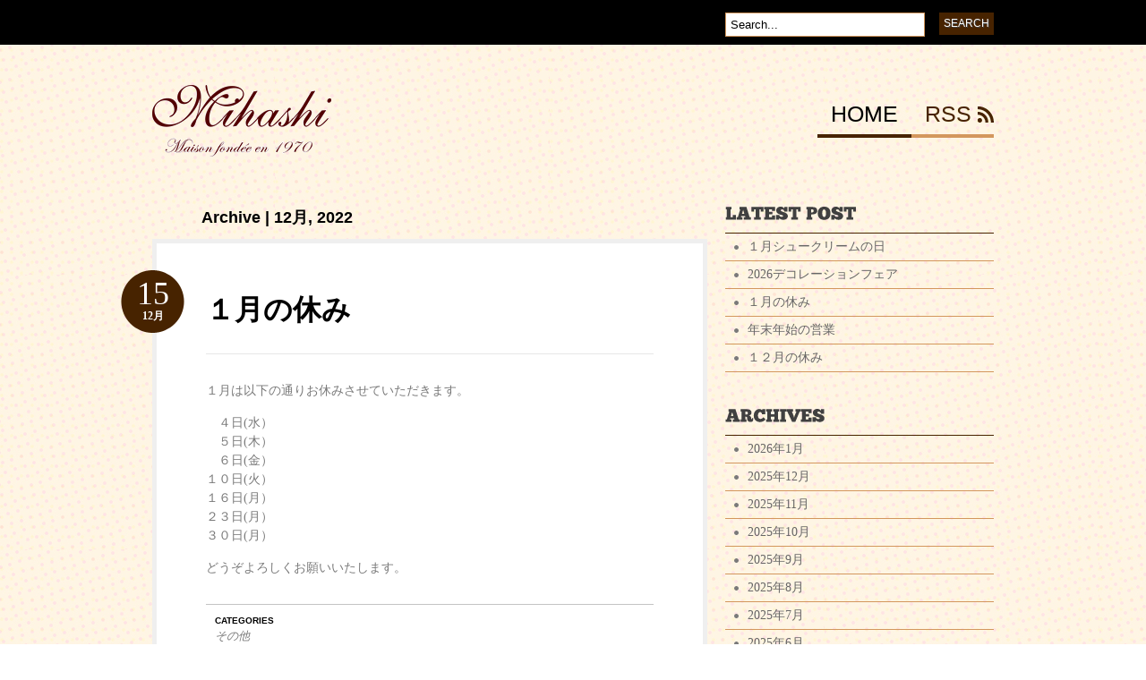

--- FILE ---
content_type: text/html; charset=UTF-8
request_url: http://mihashi384.jp/news/?m=202212
body_size: 31210
content:
<!DOCTYPE html PUBLIC "-//W3C//DTD XHTML 1.0 Transitional//EN" "http://www.w3.org/TR/xhtml1/DTD/xhtml1-transitional.dtd">
<html xmlns="http://www.w3.org/1999/xhtml">
<head profile="http://gmpg.org/xfn/11">

<title>洋菓子のミハシ　ニュースブログ | Monthly Archive | 12月</title>
<meta http-equiv="Content-Type" content="text/html; charset=UTF-8" />
<meta name="robots" content="noindex, follow" />

<link rel="stylesheet" type="text/css" href="http://mihashi384.jp/news/wp-content/themes/bueno/style.css" media="screen" />
<link rel="alternate" type="application/rss+xml" title="RSS 2.0" href="http://mihashi384.jp/news/?feed=rss2" />
<link rel="pingback" href="http://mihashi384.jp/news/xmlrpc.php" />
   
	<!--[if IE 6]>
		<script type="text/javascript" src="http://mihashi384.jp/news/wp-content/themes/bueno/includes/js/pngfix.js"></script>
		<script type="text/javascript" src="http://mihashi384.jp/news/wp-content/themes/bueno/includes/js/menu.js"></script>
		<link rel="stylesheet" type="text/css" media="all" href="http://mihashi384.jp/news/wp-content/themes/bueno/css/ie6.css" />
    <![endif]-->	
	
	<!--[if IE 7]>
		<link rel="stylesheet" type="text/css" media="all" href="http://mihashi384.jp/news/wp-content/themes/bueno/css/ie7.css" />
	<![endif]-->
   
<script type='text/javascript' src='http://mihashi384.jp/news/wp-includes/js/jquery/jquery.js?ver=1.4.2'></script>
<script type='text/javascript' src='http://mihashi384.jp/news/wp-content/themes/bueno/includes/js/general.js?ver=3.0.1'></script>
<script type='text/javascript' src='http://mihashi384.jp/news/wp-content/themes/bueno/includes/js/superfish.js?ver=3.0.1'></script>
<script type='text/javascript' src='http://mihashi384.jp/news/wp-content/themes/bueno/includes/js/cufon.js?ver=3.0.1'></script>
<script type='text/javascript' src='http://mihashi384.jp/news/wp-content/themes/bueno/includes/js/League_Gothic.font.js?ver=3.0.1'></script>
<script type='text/javascript' src='http://mihashi384.jp/news/wp-content/themes/bueno/includes/js/ChunkFive.font.js?ver=3.0.1'></script>
<link rel="EditURI" type="application/rsd+xml" title="RSD" href="http://mihashi384.jp/news/xmlrpc.php?rsd" />
<link rel="wlwmanifest" type="application/wlwmanifest+xml" href="http://mihashi384.jp/news/wp-includes/wlwmanifest.xml" /> 
<link rel='index' title='洋菓子のミハシ　ニュースブログ' href='http://mihashi384.jp/news' />
<meta name="generator" content="WordPress 3.0.1" />
<meta name="generator" content="Bueno 1.5.1" />
<meta name="generator" content="Woo Framework Version 2.8.1" />
<link href="http://mihashi384.jp/news/wp-content/themes/bueno/styles/brown.css" rel="stylesheet" type="text/css" />
<link href="http://mihashi384.jp/news/wp-content/themes/bueno/custom.css" rel="stylesheet" type="text/css" />

	<script type="text/javascript">
		Cufon.replace('h1, h2, h3, .site-title', { fontFamily: 'ChunkFive' });
	</script>


<script type="text/javascript">

  var _gaq = _gaq || [];
  _gaq.push(['_setAccount', 'UA-18897894-1']);
  _gaq.push(['_trackPageview']);

  (function() {
    var ga = document.createElement('script'); ga.type = 'text/javascript'; ga.async = true;
    ga.src = ('https:' == document.location.protocol ? 'https://ssl' : 'http://www') + '.google-analytics.com/ga.js';
    var s = document.getElementsByTagName('script')[0]; s.parentNode.insertBefore(ga, s);
  })();

</script>
</head>

<body>

<div id="container">

	<div id="navigation">
	
		<div class="col-full">
				        <!--<ul id="catnav" class="nav fl">
	        		            	<li class="cat-item cat-item-1"><a href="http://mihashi384.jp/news/?cat=1" title="その他 に含まれる投稿をすべて表示">その他</a>
</li>
	<li class="cat-item cat-item-3"><a href="http://mihashi384.jp/news/?cat=3" title="ミハシからのお知らせ に含まれる投稿をすべて表示">ミハシからのお知らせ</a>
</li>
	<li class="cat-item cat-item-7"><a href="http://mihashi384.jp/news/?cat=7" title="ミハシの日常 に含まれる投稿をすべて表示">ミハシの日常</a>
</li>
	            	        </ul>-->
	        	        <div id="topsearch" class="fr">
	   			<form method="get" id="searchform_top" action="http://mihashi384.jp/news">
        			<input type="text" class="field" name="s" value="Search..." onfocus="if (this.value == 'Search...') {this.value = '';}" onblur="if (this.value == '') {this.value = 'Search...';}" />
       				<input type="submit" class="submit" name="submit" value="Search" />
 		  		</form>
 		  	</div><!-- /#topsearch -->
        
        </div><!-- /.col-full -->
        
	</div><!-- /#navigation -->
        
	<div id="header" class="col-full">
   
		<div id="logo" class="fl">
	       
	       	<a href="http://mihashi384.jp/news" title="「洋菓子のミハシ」ブログ"><img class="title" src="http://mihashi384.jp/news/wp-content/uploads/2010/09/logo.gif" alt="洋菓子のミハシ　ニュースブログ" /></a>
	      	
	      		      		<h1 class="site-title"><a href="http://mihashi384.jp/news">洋菓子のミハシ　ニュースブログ</a></h1>
	      		      	
	      		<span class="site-description">「洋菓子のミハシ」ブログ</span>
	      	
		</div><!-- /#logo -->
	       
	   	<div id="pagenav" class="nav fr">
				   		<ul>
	   				   				            <li class="b page_item current_page_item"><a href="http://mihashi384.jp/news">Home</a></li>
		    			    			    	<li class="rss"><a href="http://mihashi384.jp/news/?feed=rss2">RSS</a></li>
	    	</ul>
	    		    </div><!-- /#pagenav -->
       
	</div><!-- /#header -->       
    <div id="content" class="col-full">
		<div id="main" class="col-left">
            
                        
				                <span class="archive_header">Archive | 12月, 2022</span>
    
                				
				<div class="fix"></div>
            
                                                                                    
                <!-- Post Starts -->
                <div class="post">

                    <h4 class="title"><a href="http://mihashi384.jp/news/?p=1985" rel="bookmark" title="１月の休み">１月の休み</a></h4>
                    
                    <p class="date">
                    	<span class="day">15</span>
                    	<span class="month">12月</span>
                    </p>
                    
                                        
                    <div class="entry">
                    	<p>１月は以下の通りお休みさせていただきます。</p>
<p>　４日(水）<br />
　５日(木）<br />
　６日(金）<br />
１０日(火）<br />
１６日(月）<br />
２３日(月）<br />
３０日(月）</p>
<p>どうぞよろしくお願いいたします。</p>
                    </div>
                    
                    <div class="post-meta">
                    
                    	<ul>
                    		<!--<li class="comments">
                    			<span class="head">Comments</span>
                    			<span class="body"><span>コメントは受け付けていません。</span></span>
                    		</li>-->
                    		<li class="categories">
                    			<span class="head">Categories</span>
                    			<span class="body"><a href="http://mihashi384.jp/news/?cat=1" title="その他 の投稿をすべて表示" rel="category">その他</a></span>
                    		</li>
                    		<!--<li class="author">
                    			<span class="head">Author</span>
                    			<span class="body"><a href="http://mihashi384.jp/news/?author=1" title="admin による投稿">admin</a></span>
                    		</li>-->
                    	</ul>
                    	
                    	<div class="fix"></div>
                    
                    </div><!-- /.post-meta -->

                </div><!-- /.post -->
                                                    
			                                                                        
                <!-- Post Starts -->
                <div class="post">

                    <h4 class="title"><a href="http://mihashi384.jp/news/?p=1981" rel="bookmark" title="年末年始の営業について">年末年始の営業について</a></h4>
                    
                    <p class="date">
                    	<span class="day">15</span>
                    	<span class="month">12月</span>
                    </p>
                    
                                        
                    <div class="entry">
                    	<p>年末年始の営業は以下の通りです。</p>
<p>１２月３１日　　９：００～１８：００<br />
　１月１日　　１０：００～１４：００<br />
　　　２日　　１０：００～１５：００<br />
　　　３日　　１０：００～１５：００<br />
　１月４日～６日　休み　<br />
　１月７日～通常通り</p>
<p>どうぞよろしくお願いいたします。</p>
                    </div>
                    
                    <div class="post-meta">
                    
                    	<ul>
                    		<!--<li class="comments">
                    			<span class="head">Comments</span>
                    			<span class="body"><span>コメントは受け付けていません。</span></span>
                    		</li>-->
                    		<li class="categories">
                    			<span class="head">Categories</span>
                    			<span class="body"><a href="http://mihashi384.jp/news/?cat=1" title="その他 の投稿をすべて表示" rel="category">その他</a></span>
                    		</li>
                    		<!--<li class="author">
                    			<span class="head">Author</span>
                    			<span class="body"><a href="http://mihashi384.jp/news/?author=1" title="admin による投稿">admin</a></span>
                    		</li>-->
                    	</ul>
                    	
                    	<div class="fix"></div>
                    
                    </div><!-- /.post-meta -->

                </div><!-- /.post -->
                                                    
			                                                                        
                <!-- Post Starts -->
                <div class="post">

                    <h4 class="title"><a href="http://mihashi384.jp/news/?p=1977" rel="bookmark" title="おかしの家">おかしの家</a></h4>
                    
                    <p class="date">
                    	<span class="day">2</span>
                    	<span class="month">12月</span>
                    </p>
                    
                                        
                    <div class="entry">
                    	<p>カルダモン、グローブ、アニス、シナモン、<br />
ジンジャーなどのスパイスの入ったクッキーでできた<br />
おかしのお家です。<br />
中にもお菓子が入っています。<br />
置いても固くなりづらいので、飾っておいても素敵ですね★<br />
皆様で楽しくお召し上がりください。</p>
<p><a href="http://mihashi384.jp/news/wp-content/uploads/2022/12/IMG_6960.jpg"><img src="http://mihashi384.jp/news/wp-content/uploads/2022/12/IMG_6960-300x225.jpg" alt="" title="IMG_6960" width="300" height="225" class="alignleft size-medium wp-image-1978" /></a></p>
                    </div>
                    
                    <div class="post-meta">
                    
                    	<ul>
                    		<!--<li class="comments">
                    			<span class="head">Comments</span>
                    			<span class="body"><span>コメントは受け付けていません。</span></span>
                    		</li>-->
                    		<li class="categories">
                    			<span class="head">Categories</span>
                    			<span class="body"><a href="http://mihashi384.jp/news/?cat=1" title="その他 の投稿をすべて表示" rel="category">その他</a></span>
                    		</li>
                    		<!--<li class="author">
                    			<span class="head">Author</span>
                    			<span class="body"><a href="http://mihashi384.jp/news/?author=1" title="admin による投稿">admin</a></span>
                    		</li>-->
                    	</ul>
                    	
                    	<div class="fix"></div>
                    
                    </div><!-- /.post-meta -->

                </div><!-- /.post -->
                                                    
			  
        
                <!--<div class="more_entries">
                                        <div class="fl"></div>
                    <div class="fr"></div>
                    <br class="fix" />
                     
                </div>-->		
                
		</div><!-- /#main -->

        <div id="sidebar" class="col-right">
		
	<!-- Widgetized Sidebar -->	
			<div id="recent-posts-4" class="widget widget_recent_entries">		<h3>Latest Post</h3>		<ul>
				<li><a href="http://mihashi384.jp/news/?p=2514" title="１月シュークリームの日">１月シュークリームの日</a></li>
				<li><a href="http://mihashi384.jp/news/?p=2511" title="2026デコレーションフェア">2026デコレーションフェア</a></li>
				<li><a href="http://mihashi384.jp/news/?p=2508" title="１月の休み">１月の休み</a></li>
				<li><a href="http://mihashi384.jp/news/?p=2505" title="年末年始の営業">年末年始の営業</a></li>
				<li><a href="http://mihashi384.jp/news/?p=2502" title="１２月の休み">１２月の休み</a></li>
				</ul>
		</div><div id="archives-4" class="widget widget_archive"><h3>Archives</h3>		<ul>
			<li><a href='http://mihashi384.jp/news/?m=202601' title='2026年1月'>2026年1月</a></li>
	<li><a href='http://mihashi384.jp/news/?m=202512' title='2025年12月'>2025年12月</a></li>
	<li><a href='http://mihashi384.jp/news/?m=202511' title='2025年11月'>2025年11月</a></li>
	<li><a href='http://mihashi384.jp/news/?m=202510' title='2025年10月'>2025年10月</a></li>
	<li><a href='http://mihashi384.jp/news/?m=202509' title='2025年9月'>2025年9月</a></li>
	<li><a href='http://mihashi384.jp/news/?m=202508' title='2025年8月'>2025年8月</a></li>
	<li><a href='http://mihashi384.jp/news/?m=202507' title='2025年7月'>2025年7月</a></li>
	<li><a href='http://mihashi384.jp/news/?m=202506' title='2025年6月'>2025年6月</a></li>
	<li><a href='http://mihashi384.jp/news/?m=202505' title='2025年5月'>2025年5月</a></li>
	<li><a href='http://mihashi384.jp/news/?m=202504' title='2025年4月'>2025年4月</a></li>
	<li><a href='http://mihashi384.jp/news/?m=202503' title='2025年3月'>2025年3月</a></li>
	<li><a href='http://mihashi384.jp/news/?m=202502' title='2025年2月'>2025年2月</a></li>
	<li><a href='http://mihashi384.jp/news/?m=202501' title='2025年1月'>2025年1月</a></li>
	<li><a href='http://mihashi384.jp/news/?m=202412' title='2024年12月'>2024年12月</a></li>
	<li><a href='http://mihashi384.jp/news/?m=202411' title='2024年11月'>2024年11月</a></li>
	<li><a href='http://mihashi384.jp/news/?m=202410' title='2024年10月'>2024年10月</a></li>
	<li><a href='http://mihashi384.jp/news/?m=202409' title='2024年9月'>2024年9月</a></li>
	<li><a href='http://mihashi384.jp/news/?m=202408' title='2024年8月'>2024年8月</a></li>
	<li><a href='http://mihashi384.jp/news/?m=202407' title='2024年7月'>2024年7月</a></li>
	<li><a href='http://mihashi384.jp/news/?m=202406' title='2024年6月'>2024年6月</a></li>
	<li><a href='http://mihashi384.jp/news/?m=202405' title='2024年5月'>2024年5月</a></li>
	<li><a href='http://mihashi384.jp/news/?m=202404' title='2024年4月'>2024年4月</a></li>
	<li><a href='http://mihashi384.jp/news/?m=202402' title='2024年2月'>2024年2月</a></li>
	<li><a href='http://mihashi384.jp/news/?m=202401' title='2024年1月'>2024年1月</a></li>
	<li><a href='http://mihashi384.jp/news/?m=202312' title='2023年12月'>2023年12月</a></li>
	<li><a href='http://mihashi384.jp/news/?m=202311' title='2023年11月'>2023年11月</a></li>
	<li><a href='http://mihashi384.jp/news/?m=202310' title='2023年10月'>2023年10月</a></li>
	<li><a href='http://mihashi384.jp/news/?m=202309' title='2023年9月'>2023年9月</a></li>
	<li><a href='http://mihashi384.jp/news/?m=202308' title='2023年8月'>2023年8月</a></li>
	<li><a href='http://mihashi384.jp/news/?m=202307' title='2023年7月'>2023年7月</a></li>
	<li><a href='http://mihashi384.jp/news/?m=202306' title='2023年6月'>2023年6月</a></li>
	<li><a href='http://mihashi384.jp/news/?m=202305' title='2023年5月'>2023年5月</a></li>
	<li><a href='http://mihashi384.jp/news/?m=202304' title='2023年4月'>2023年4月</a></li>
	<li><a href='http://mihashi384.jp/news/?m=202303' title='2023年3月'>2023年3月</a></li>
	<li><a href='http://mihashi384.jp/news/?m=202302' title='2023年2月'>2023年2月</a></li>
	<li><a href='http://mihashi384.jp/news/?m=202301' title='2023年1月'>2023年1月</a></li>
	<li><a href='http://mihashi384.jp/news/?m=202212' title='2022年12月'>2022年12月</a></li>
	<li><a href='http://mihashi384.jp/news/?m=202211' title='2022年11月'>2022年11月</a></li>
	<li><a href='http://mihashi384.jp/news/?m=202210' title='2022年10月'>2022年10月</a></li>
	<li><a href='http://mihashi384.jp/news/?m=202209' title='2022年9月'>2022年9月</a></li>
	<li><a href='http://mihashi384.jp/news/?m=202208' title='2022年8月'>2022年8月</a></li>
	<li><a href='http://mihashi384.jp/news/?m=202207' title='2022年7月'>2022年7月</a></li>
	<li><a href='http://mihashi384.jp/news/?m=202206' title='2022年6月'>2022年6月</a></li>
	<li><a href='http://mihashi384.jp/news/?m=202205' title='2022年5月'>2022年5月</a></li>
	<li><a href='http://mihashi384.jp/news/?m=202204' title='2022年4月'>2022年4月</a></li>
	<li><a href='http://mihashi384.jp/news/?m=202203' title='2022年3月'>2022年3月</a></li>
	<li><a href='http://mihashi384.jp/news/?m=202202' title='2022年2月'>2022年2月</a></li>
	<li><a href='http://mihashi384.jp/news/?m=202201' title='2022年1月'>2022年1月</a></li>
	<li><a href='http://mihashi384.jp/news/?m=202112' title='2021年12月'>2021年12月</a></li>
	<li><a href='http://mihashi384.jp/news/?m=202111' title='2021年11月'>2021年11月</a></li>
	<li><a href='http://mihashi384.jp/news/?m=202110' title='2021年10月'>2021年10月</a></li>
	<li><a href='http://mihashi384.jp/news/?m=202109' title='2021年9月'>2021年9月</a></li>
	<li><a href='http://mihashi384.jp/news/?m=202108' title='2021年8月'>2021年8月</a></li>
	<li><a href='http://mihashi384.jp/news/?m=202107' title='2021年7月'>2021年7月</a></li>
	<li><a href='http://mihashi384.jp/news/?m=202106' title='2021年6月'>2021年6月</a></li>
	<li><a href='http://mihashi384.jp/news/?m=202105' title='2021年5月'>2021年5月</a></li>
	<li><a href='http://mihashi384.jp/news/?m=202104' title='2021年4月'>2021年4月</a></li>
	<li><a href='http://mihashi384.jp/news/?m=202103' title='2021年3月'>2021年3月</a></li>
	<li><a href='http://mihashi384.jp/news/?m=202102' title='2021年2月'>2021年2月</a></li>
	<li><a href='http://mihashi384.jp/news/?m=202101' title='2021年1月'>2021年1月</a></li>
	<li><a href='http://mihashi384.jp/news/?m=202012' title='2020年12月'>2020年12月</a></li>
	<li><a href='http://mihashi384.jp/news/?m=202011' title='2020年11月'>2020年11月</a></li>
	<li><a href='http://mihashi384.jp/news/?m=202010' title='2020年10月'>2020年10月</a></li>
	<li><a href='http://mihashi384.jp/news/?m=202009' title='2020年9月'>2020年9月</a></li>
	<li><a href='http://mihashi384.jp/news/?m=202008' title='2020年8月'>2020年8月</a></li>
	<li><a href='http://mihashi384.jp/news/?m=202007' title='2020年7月'>2020年7月</a></li>
	<li><a href='http://mihashi384.jp/news/?m=202006' title='2020年6月'>2020年6月</a></li>
	<li><a href='http://mihashi384.jp/news/?m=202005' title='2020年5月'>2020年5月</a></li>
	<li><a href='http://mihashi384.jp/news/?m=202004' title='2020年4月'>2020年4月</a></li>
	<li><a href='http://mihashi384.jp/news/?m=202003' title='2020年3月'>2020年3月</a></li>
	<li><a href='http://mihashi384.jp/news/?m=202002' title='2020年2月'>2020年2月</a></li>
	<li><a href='http://mihashi384.jp/news/?m=202001' title='2020年1月'>2020年1月</a></li>
	<li><a href='http://mihashi384.jp/news/?m=201912' title='2019年12月'>2019年12月</a></li>
	<li><a href='http://mihashi384.jp/news/?m=201910' title='2019年10月'>2019年10月</a></li>
	<li><a href='http://mihashi384.jp/news/?m=201909' title='2019年9月'>2019年9月</a></li>
	<li><a href='http://mihashi384.jp/news/?m=201908' title='2019年8月'>2019年8月</a></li>
	<li><a href='http://mihashi384.jp/news/?m=201907' title='2019年7月'>2019年7月</a></li>
	<li><a href='http://mihashi384.jp/news/?m=201906' title='2019年6月'>2019年6月</a></li>
	<li><a href='http://mihashi384.jp/news/?m=201905' title='2019年5月'>2019年5月</a></li>
	<li><a href='http://mihashi384.jp/news/?m=201904' title='2019年4月'>2019年4月</a></li>
	<li><a href='http://mihashi384.jp/news/?m=201903' title='2019年3月'>2019年3月</a></li>
	<li><a href='http://mihashi384.jp/news/?m=201902' title='2019年2月'>2019年2月</a></li>
	<li><a href='http://mihashi384.jp/news/?m=201901' title='2019年1月'>2019年1月</a></li>
	<li><a href='http://mihashi384.jp/news/?m=201812' title='2018年12月'>2018年12月</a></li>
	<li><a href='http://mihashi384.jp/news/?m=201811' title='2018年11月'>2018年11月</a></li>
	<li><a href='http://mihashi384.jp/news/?m=201810' title='2018年10月'>2018年10月</a></li>
	<li><a href='http://mihashi384.jp/news/?m=201809' title='2018年9月'>2018年9月</a></li>
	<li><a href='http://mihashi384.jp/news/?m=201808' title='2018年8月'>2018年8月</a></li>
	<li><a href='http://mihashi384.jp/news/?m=201807' title='2018年7月'>2018年7月</a></li>
	<li><a href='http://mihashi384.jp/news/?m=201806' title='2018年6月'>2018年6月</a></li>
	<li><a href='http://mihashi384.jp/news/?m=201805' title='2018年5月'>2018年5月</a></li>
	<li><a href='http://mihashi384.jp/news/?m=201804' title='2018年4月'>2018年4月</a></li>
	<li><a href='http://mihashi384.jp/news/?m=201803' title='2018年3月'>2018年3月</a></li>
	<li><a href='http://mihashi384.jp/news/?m=201802' title='2018年2月'>2018年2月</a></li>
	<li><a href='http://mihashi384.jp/news/?m=201801' title='2018年1月'>2018年1月</a></li>
	<li><a href='http://mihashi384.jp/news/?m=201712' title='2017年12月'>2017年12月</a></li>
	<li><a href='http://mihashi384.jp/news/?m=201711' title='2017年11月'>2017年11月</a></li>
	<li><a href='http://mihashi384.jp/news/?m=201710' title='2017年10月'>2017年10月</a></li>
	<li><a href='http://mihashi384.jp/news/?m=201709' title='2017年9月'>2017年9月</a></li>
	<li><a href='http://mihashi384.jp/news/?m=201708' title='2017年8月'>2017年8月</a></li>
	<li><a href='http://mihashi384.jp/news/?m=201707' title='2017年7月'>2017年7月</a></li>
	<li><a href='http://mihashi384.jp/news/?m=201706' title='2017年6月'>2017年6月</a></li>
	<li><a href='http://mihashi384.jp/news/?m=201705' title='2017年5月'>2017年5月</a></li>
	<li><a href='http://mihashi384.jp/news/?m=201704' title='2017年4月'>2017年4月</a></li>
	<li><a href='http://mihashi384.jp/news/?m=201702' title='2017年2月'>2017年2月</a></li>
	<li><a href='http://mihashi384.jp/news/?m=201701' title='2017年1月'>2017年1月</a></li>
	<li><a href='http://mihashi384.jp/news/?m=201612' title='2016年12月'>2016年12月</a></li>
	<li><a href='http://mihashi384.jp/news/?m=201611' title='2016年11月'>2016年11月</a></li>
	<li><a href='http://mihashi384.jp/news/?m=201610' title='2016年10月'>2016年10月</a></li>
	<li><a href='http://mihashi384.jp/news/?m=201609' title='2016年9月'>2016年9月</a></li>
	<li><a href='http://mihashi384.jp/news/?m=201608' title='2016年8月'>2016年8月</a></li>
	<li><a href='http://mihashi384.jp/news/?m=201607' title='2016年7月'>2016年7月</a></li>
	<li><a href='http://mihashi384.jp/news/?m=201606' title='2016年6月'>2016年6月</a></li>
	<li><a href='http://mihashi384.jp/news/?m=201605' title='2016年5月'>2016年5月</a></li>
	<li><a href='http://mihashi384.jp/news/?m=201602' title='2016年2月'>2016年2月</a></li>
	<li><a href='http://mihashi384.jp/news/?m=201601' title='2016年1月'>2016年1月</a></li>
	<li><a href='http://mihashi384.jp/news/?m=201512' title='2015年12月'>2015年12月</a></li>
	<li><a href='http://mihashi384.jp/news/?m=201510' title='2015年10月'>2015年10月</a></li>
	<li><a href='http://mihashi384.jp/news/?m=201509' title='2015年9月'>2015年9月</a></li>
	<li><a href='http://mihashi384.jp/news/?m=201508' title='2015年8月'>2015年8月</a></li>
	<li><a href='http://mihashi384.jp/news/?m=201507' title='2015年7月'>2015年7月</a></li>
	<li><a href='http://mihashi384.jp/news/?m=201506' title='2015年6月'>2015年6月</a></li>
	<li><a href='http://mihashi384.jp/news/?m=201505' title='2015年5月'>2015年5月</a></li>
	<li><a href='http://mihashi384.jp/news/?m=201504' title='2015年4月'>2015年4月</a></li>
	<li><a href='http://mihashi384.jp/news/?m=201503' title='2015年3月'>2015年3月</a></li>
	<li><a href='http://mihashi384.jp/news/?m=201502' title='2015年2月'>2015年2月</a></li>
	<li><a href='http://mihashi384.jp/news/?m=201412' title='2014年12月'>2014年12月</a></li>
	<li><a href='http://mihashi384.jp/news/?m=201411' title='2014年11月'>2014年11月</a></li>
	<li><a href='http://mihashi384.jp/news/?m=201409' title='2014年9月'>2014年9月</a></li>
	<li><a href='http://mihashi384.jp/news/?m=201407' title='2014年7月'>2014年7月</a></li>
	<li><a href='http://mihashi384.jp/news/?m=201405' title='2014年5月'>2014年5月</a></li>
	<li><a href='http://mihashi384.jp/news/?m=201404' title='2014年4月'>2014年4月</a></li>
	<li><a href='http://mihashi384.jp/news/?m=201403' title='2014年3月'>2014年3月</a></li>
	<li><a href='http://mihashi384.jp/news/?m=201402' title='2014年2月'>2014年2月</a></li>
	<li><a href='http://mihashi384.jp/news/?m=201401' title='2014年1月'>2014年1月</a></li>
	<li><a href='http://mihashi384.jp/news/?m=201311' title='2013年11月'>2013年11月</a></li>
	<li><a href='http://mihashi384.jp/news/?m=201310' title='2013年10月'>2013年10月</a></li>
	<li><a href='http://mihashi384.jp/news/?m=201309' title='2013年9月'>2013年9月</a></li>
	<li><a href='http://mihashi384.jp/news/?m=201306' title='2013年6月'>2013年6月</a></li>
	<li><a href='http://mihashi384.jp/news/?m=201304' title='2013年4月'>2013年4月</a></li>
	<li><a href='http://mihashi384.jp/news/?m=201303' title='2013年3月'>2013年3月</a></li>
	<li><a href='http://mihashi384.jp/news/?m=201302' title='2013年2月'>2013年2月</a></li>
	<li><a href='http://mihashi384.jp/news/?m=201212' title='2012年12月'>2012年12月</a></li>
	<li><a href='http://mihashi384.jp/news/?m=201211' title='2012年11月'>2012年11月</a></li>
	<li><a href='http://mihashi384.jp/news/?m=201210' title='2012年10月'>2012年10月</a></li>
	<li><a href='http://mihashi384.jp/news/?m=201208' title='2012年8月'>2012年8月</a></li>
	<li><a href='http://mihashi384.jp/news/?m=201207' title='2012年7月'>2012年7月</a></li>
	<li><a href='http://mihashi384.jp/news/?m=201206' title='2012年6月'>2012年6月</a></li>
	<li><a href='http://mihashi384.jp/news/?m=201205' title='2012年5月'>2012年5月</a></li>
	<li><a href='http://mihashi384.jp/news/?m=201204' title='2012年4月'>2012年4月</a></li>
	<li><a href='http://mihashi384.jp/news/?m=201203' title='2012年3月'>2012年3月</a></li>
	<li><a href='http://mihashi384.jp/news/?m=201201' title='2012年1月'>2012年1月</a></li>
	<li><a href='http://mihashi384.jp/news/?m=201112' title='2011年12月'>2011年12月</a></li>
	<li><a href='http://mihashi384.jp/news/?m=201111' title='2011年11月'>2011年11月</a></li>
	<li><a href='http://mihashi384.jp/news/?m=201110' title='2011年10月'>2011年10月</a></li>
	<li><a href='http://mihashi384.jp/news/?m=201108' title='2011年8月'>2011年8月</a></li>
	<li><a href='http://mihashi384.jp/news/?m=201106' title='2011年6月'>2011年6月</a></li>
	<li><a href='http://mihashi384.jp/news/?m=201103' title='2011年3月'>2011年3月</a></li>
	<li><a href='http://mihashi384.jp/news/?m=201101' title='2011年1月'>2011年1月</a></li>
	<li><a href='http://mihashi384.jp/news/?m=201012' title='2010年12月'>2010年12月</a></li>
	<li><a href='http://mihashi384.jp/news/?m=201011' title='2010年11月'>2010年11月</a></li>
	<li><a href='http://mihashi384.jp/news/?m=201010' title='2010年10月'>2010年10月</a></li>
		</ul>
</div><div id="categories-3" class="widget widget_categories"><h3>Category</h3>		<ul>
	<li class="cat-item cat-item-1"><a href="http://mihashi384.jp/news/?cat=1" title="その他 に含まれる投稿をすべて表示">その他</a>
</li>
	<li class="cat-item cat-item-3"><a href="http://mihashi384.jp/news/?cat=3" title="ミハシからのお知らせ に含まれる投稿をすべて表示">ミハシからのお知らせ</a>
</li>
	<li class="cat-item cat-item-7"><a href="http://mihashi384.jp/news/?cat=7" title="ミハシの日常 に含まれる投稿をすべて表示">ミハシの日常</a>
</li>
		</ul>
</div>		           
	
</div><!-- /#sidebar -->
    </div><!-- /#content -->
		
	<!--<div id="extended-footer">
	
		<div class="col-full">
	
			<div class="block one">
				
								
			</div>
			
			<div class="block two">
			
							
			</div>
			
			<div class="block three">
				
							
			</div>
			
		</div>
		
	</div>-->
	
	<div id="footer">
	
		<div class="col-full">
	
			<div id="copyright" class="col-left">
				<p>&copy; 2026 洋菓子のミハシ　ニュースブログ. All Rights Reserved.</p>
			</div>
			
			<!--<div id="credit" class="col-right">
				<p>Powered by <a href="http://www.wordpress.org">WordPress</a>. Designed by <a href="http://www.woothemes.com"><img src="http://mihashi384.jp/news/wp-content/themes/bueno/images/woothemes.png" width="87" height="21" alt="Woo Themes" /></a></p>
			</div>-->
			
		</div><!-- /.col-full -->
		
	</div><!-- /#footer -->
	
</div><!-- /#container -->

</body>
</html>

--- FILE ---
content_type: text/css
request_url: http://mihashi384.jp/news/wp-content/themes/bueno/style.css
body_size: 17335
content:
/*  
Theme Name: Bueno
Version: 1.5.1
Description: Designed by <a href="http://www.woothemes.com">WooThemes</a>.
Author: WooThemes
Author URI: http://www.woothemes.com

Copyright: (c) 2009 WooThemes.
	License: GNU/GPL Version 2 or later. http://www.gnu.org/licenses/gpl.html

*/

/* 

WARNING! DO NOT EDIT THIS FILE!

To make it easy to update your theme, you should not edit the styles in this file. Instead use 
the custom.css file to add your styles. You can copy a style from this file and paste it in 
custom.css and it will override the style in this file. You have been warned! :)

*/

/* Default styles */
@import "css/reset.css";

/*-------------------------------------------------------------------------------------------

INDEX:

1. SETUP
-1.1 Defaults
-1.2 Hyperlinks

2. SITE STRUCTURE & APPEARANCE
-2.1 Containers & Columns
-2.2 Navigation
-2.2.1 Drop-down menus
-2.3 Header
-2.4 Content
-2.5 Sidebar
-2.6 Extended Footer
-2.7 Footer

3. POSTS
-3.1 Typographic Elements
-3.2 Images
-3.3 Pagination / WP-Pagenavi

4. WIDGETS
-4.1 Generic Widgets
-4.2 Specific Widgets
-4.3 Extended Footer Widgets

5. COMMENTS
-5.1 Comments
-5.2 Pingbacks / Trackbacks
-5.3 Comments Form
-5.4 Gravity forms

-------------------------------------------------------------------------------------------*/



/*-------------------------------------------------------------------------------------------*/
/* 1. SETUP */
/*-------------------------------------------------------------------------------------------*/

/* 1.1 Defaults */

body  { font: 14px Georgia, Times, Serif; line-height: 1.5; color: #7a7a7a; }

h1, h2, h3, h4, h5, h6  { margin: 0; font-family: Arial,Helvetica,Sans-serif; color: #000; }
h1  {font-size: 30px;} h2  {font-size: 24px;} h3  {font-size: 20px;} h4  {font-size: 18px;} h5  {font-size: 14px;} h6  {font-size: 12px;}

p  {margin: 0;}

/* 1.2 Hyperlinks */

h1 a:link, h1 a:visited, h2 a:link, h2 a:visited, h3 a:link, h3 a:visited,
h4 a:link, h4 a:visited, h5 a:link, h5 a:visited, h6 a:link, h6 a:visited  { text-decoration: none; }
h1 a:hover, h2 a:hover, h3 a:hover, h4 a:hover, h5 a:hover, h6 a:hover  {text-decoration: underline;}



/*-------------------------------------------------------------------------------------------*/
/* 2. SITE STRUCTURE & APPEARANCE */
/*-------------------------------------------------------------------------------------------*/

/* 2.1 Containers & Columns */
#container  {
}

.col-left { float: left; }
.col-right { float: right; }
.col-full  { width: 940px; margin: 0 auto; }

/* 2.2 Navigation */

#navigation  { text-transform: uppercase; font-size:11px; background-color: #000; height:50px; }
.nav, .nav ul  { z-index:100; margin:0; padding:0; list-style:none; line-height:1; }
.nav li  { float:left; width: auto; }

/* 2.2.1 Drop-down menus */
.nav li ul  {  position: absolute; left: -999em; width: 160px;  }
.nav li ul li  { border: 1px solid #d8d8d8; background: #FFF; border-width: 0 1px 1px; }
.nav li ul li a  { width:148px; line-height:25px!important; font-size:11px; color:#555!important; padding: 0 0 0 10px; }
.nav li ul ul  { margin: -26px 0 0 158px!important; }
.nav li ul ul li a  {  }
.nav li ul li ul li a  {  }
.nav li:hover ul ul, .nav li:hover ul ul ul, .nav li:hover ul ul ul ul, .nav li.sfhover ul ul, .nav li.sfhover ul ul ul, .nav li.sfhover ul ul ul ul { left: -999em; }
.nav li:hover ul, .nav li li:hover ul, .nav li li li:hover ul, .nav li li li li:hover ul, .nav li.sfhover ul, .nav li li.sfhover ul, .nav li li li.sfhover ul, .nav li li li li.sfhover ul { left: auto;}
.nav li:hover,.nav li.hover  { position:static; }


/* CATEGORY NAVIGATION */
#catnav  { width: 620px; }
#catnav a:link, #catnav a:visited  { display:block; z-index:100; padding:0 20px 0 0; line-height:55px; font-family: Helvetica, Arial, sans-serif; text-decoration: none; color: #fff; }
#catnav a:hover  { text-decoration: underline; }
#catnav li ul  {  margin-top: -15px; border-top: 1px solid #d8d8d8;  }
#catnav li ul a:link, #catnav li ul a:visited  { padding: 0 0 0 10px; }
#catnav li ul a:hover  { color: #000!important; background: #d8d8d8;  }

/* PAGES NAVIGATION */
#pagenav  { margin-top: 20px; }
#pagenav a  { display:block; z-index:100; margin: 0; padding:0 15px 10px 15px; text-decoration: none; text-transform: uppercase; font-size: 25px; font-family: Impact, Helvetica, arial, sans-serif; color: #000;  }
#pagenav li ul a:link, #pagenav li ul a:visited  { padding: 0 0 0 10px; font-family: Helvetica, Arial, sans-serif !important; font-size: 14px; text-transform: none; border: none; }
#pagenav li.rss a  { padding-right: 25px; }



/* 2.3 Header */
#topsearch  { width: 300px; line-height: 0; }
#topsearch #searchform_top  { margin: 14px 0 0 0; }

#header{padding:45px 0;clear:both;position:relative;}

#logo  { }
#logo img  { }
#logo .site-title a { color:#222; font-size:48px; line-height:48px; text-transform:none; font-weight:normal; text-decoration:none;  }
#logo .site-title a:hover { text-decoration:underline;  }
#logo .site-description { color:#999; font:italic 14px Georgia, serif; }
#logo .site-title, #logo .site-description  { display:none; }

/* 2.4 Content */
#content{min-height:550px;padding:0;}
* html #content{height:550px;}

#main{width:620px;}
#main.fullwidth  { width: 940px; }

/* 2.5 Sidebar */
#sidebar{width:300px;overflow:hidden;}

/* 2.6 Extended Footer */
#extended-footer  { margin: 50px 0 0 0; padding: 40px 0; }
.block  { float: left; width: 300px; padding: 0 10px 0 0; }
.one, .two  { margin: 0 9px 0 0; }
.three  { padding: 0; }

/* 2.7 Footer */
#footer  { font-family: Helvetica, Arial, sans-serif; font-size: 11px; padding: 20px 0; background-color: #000; color: #fff; text-transform: uppercase; }
#footer a:link, #footer a:visited  { color: #fff; }
#footer p  { margin: 5px 0 0 0; }
#footer #credit img  { vertical-align: middle; }
#footer #credit span  { display: none; }



/*-------------------------------------------------------------------------------------------*/
/* 3. POSTS */
/*-------------------------------------------------------------------------------------------*/

#breadcrumb, .archive_header  { font-family: Helvetica, Arial, sans-serif; display: block; margin:10px 0; padding: 0 55px; font-size: 18px; font-weight: bold; color: #000; }
#breadcrumb  { font-size: 14px; font-weight: normal; padding: 0; }
.archive_header .catrss a  { font-size: 14px; text-decoration: none; line-height: 28px; }

.post  { position: relative; margin: 0 0 60px 0; padding: 50px 55px; background-color: #fff; border: 5px solid #efefef; }

.post .title  { width:100%; position:relative; margin: 0 0 30px 0; padding: 0 0 25px 0; color: #000; border-bottom: 1px solid #e7e7e7; font-size: 32px; }
.post .title a:link, .post .title a:visited  { color: #000; }
.post .title a:hover  { text-decoration: none; }

.post .date  { position: absolute; top: 30px; left: -40px; width: 71px; height: 60px; padding: 10px 0 0 0; text-align: center; color: #fff; }

.post .date .day  { display: block; font-size: 36px; line-height: 32px; }
.post .date .month  { display: block; font-size: 12px; text-transform: uppercase; font-weight: bold; }

.post-meta  { margin: 30px 0 0 0; font-size: 11px; color: #9F9F9F; border-top: 1px solid #c4c4c4; border-bottom: 1px solid #c4c4c4; }

.post-meta li  { float: left; width: 154px; padding: 10px 0 7px 10px; }
/* .post-meta li.categories  { border-left: 1px solid #e7e7e7; border-right: 1px solid #e7e7e7; } */
.post-meta li span  { display: block; }
.post-meta li .head  { font-size: 10px; text-transform: uppercase; font-weight: bold; font-family: Helvetica, Arial, sans-serif; color: #000; }
.post-meta li .body, .post-meta li .body a:link, .post-meta li .body a:visited  { font-size: 13px; color: #7a7a7a; font-style: italic; text-decoration: none; }

.post img.thumbnail  { margin: 0 0 20px 0; }

.entry  {}

/* 3.1 Typographic Elements */
.entry h1 {}  .entry h2 {}  .entry h3 {}  .entry h4 {}  .entry h5 {}  .entry h6 {}
.entry h1, .entry h2, .entry h3, .entry h4, .entry h5, .entry h6  {	margin: 0 0 15px 0; }

.entry p  { margin: 0 0 15px 0; }

.entry blockquote  { padding: 10px 30px; color: #666; font-style: italic; font-size: 16px; }
.entry blockquote p  {}

.entry ul  { margin: 0 0 15px 0; padding: 0 0 0 30px; }
.entry ul ul  { margin: 0; }
.entry ul li  {	list-style-type: circle; }
.entry ul ul li  { list-style-type: disc; }

.entry ol  { margin: 0 0 15px 0; padding: 0 0 0 30px; }
.entry ol ol  { margin: 0; }
.entry  ol li  { list-style-type: upper-latin; }
.entry  ol li ol li  { list-style-type: lower-latin; }

/* 3.2 Images */
img.wp-smiley  { padding: 0; border: none; }

.entry .alignleft  { float: left; width: auto; margin: 10px 15px 10px 0; }
.entry .alignright  { float: right; width: auto; margin: 10px 0 10px 15px; }
.entry .aligncenter  { text-align: center; }

.entry .wp-caption { padding: 1px; text-align:center; background:#F8F8F4; border: solid 1px #e6e6e6; }
.entry .wp-caption img{ margin:0; padding:4px 0; background:none; border:0; }
.entry .wp-caption-text { margin:0; padding:0; font-size:11px; text-align:center; }

/* 3.3 Pagination / WP-Pagenavi */
.more_entries { margin-top: -30px; padding: 10px 55px; background-color: #fff; border: 5px solid #efefef; }
.more_entries a { display: block; margin: 0 0 0 0; text-transform: uppercase; font-weight: bold; text-decoration: none; }

.more_entries .wp-pagenavi { margin: 0; text-align: center; }
.more_entries .wp-pagenavi a:link,
.more_entries .wp-pagenavi a:visited { display: inline; text-decoration: none !important; padding: 4px 6px!important; }
.more_entries .wp-pagenavi .current, 
.more_entries .wp-pagenavi .on,
.more_entries .wp-pagenavi a:hover { padding: 4px 7px; font-weight: bold; }
.more_entries .wp-pagenavi .extend { background:none; border:none; }


/*-------------------------------------------------------------------------------------------*/
/* 4. WIDGETS */
/*-------------------------------------------------------------------------------------------*/

/* 4.1 Generic Widgets */
.widget  { margin: 0 0 30px 0; }
.widget h3  { margin: 0; padding: 10px 0; text-transform:uppercase; color: #404040; }

.widget ul  { clear:both; }
.widget ul li  {}
.widget ul li a:link, .widget ul li a:visited { display: block; padding: 0 0 0 25px; line-height: 30px; text-decoration: none; color:#666; }
.widget ul ul  { padding: 0 0 0 15px; border-top: none; }

.widget_recent_comments li, #twitter li  { padding: 6px 0 6px 10px; line-height: 18px; } /* RESET LI STYLING FOR RECENT COMMENT & TWITTER */
.widget_recent_comments li a, #twitter a  { display: inline; padding: 0; line-height: 18px!important; background: none!important; border: none!important; } /* RESET <A> STYLING FOR RECENT COMMENT & TWITTER */


/* 4.2 Specific Widgets */

/* FEATURED POSTS */

#featured li  { float: left; width: 300px; padding: 10px 0; list-style: none; }
#featured li a  { padding: 0; background: none; border: none; }
#featured span  { display: block; }
#featured span.thumb  { float: left; width: 80px; }
#featured .right  { float: right; width: 200px; font-size: 12px; line-height: 18px; }
#featured .right h4  { margin: 0 0 5px 0; font-size: 14px; line-height: 18px; }
#featured .right h4 a  { line-height: 18px; }

/* WIDGET FORMS */
#searchform  { margin: 15px 0 0 0; }
input#s, input.field  { float: left; width: 216px; padding: 5px 0 5px 5px; }
input.submit  { display:block; float: right; line-height: 17px; border: none; padding: 4px 5px; color: #fff; text-shadow: 1px 1px 0 #424242; text-transform: uppercase; font-size: 12px; }
.widget .screen-reader-text  { display: none; }

/* FLICKR */
#flickr h3  {}
#flickr h3 span{color:#0061D8;}
#flickr h3 span span{color:#FF1183;}
#flickr .flickr_badge_image  { width: 75px; float: left; margin: 15px 34px 0 0; }
#flickr .pictures  { margin-right: -28px; }
#flickr a img  { float: left; display: block;}

/* LIFESTREAM */
.widget_lifestream ul li a  { border:none; background:none!important; }
.widget_lifestream ul .lifestream_meta  { color: inherit; }

/* TEXT WIDGET */
.textwidget  { padding: 10px 0; }

/* CALENDAR */
#wp-calendar{width:95%;margin-bottom:15px;clear:both;padding:0;}
#wp-calendar caption{padding:10px;}
#wp-calendar th,#wp-calendar td{text-align:center;padding:5px;}
#wp-calendar td{background:transparent;}
#wp-calendar td,table#wp-calendar th{padding:3px 0;}

/* ADS */
#sidebar .ads125 { padding: 0 0 12px 12px; background: #fff; }
.ads125 img  { margin: 14px 16px 0 0; }

/* 4.3 Extended Footer Widgets */
#extended-footer .widget  { margin: 0 0 30px 0; padding: 0 10px; }
#extended-footer .widget h3  { font-size: 16px; margin: 0 0 10px 0; padding: 0; border-bottom: none; }
#extended-footer .widget ul li a  { padding: 0; line-height: 24px; background: none; border-bottom: none; }
#extended-footer .widget ul li a:hover  { background: none; }

#extended-footer .textwidget  { padding: 0; }
#extended-footer #flickr .flickr_badge_image  { width: 75px; float: left; margin: 15px 25px 0 0; }
#extended-footer #flickr .pictures  { margin-right: -28px; }
#extended-footer input#s, #extended-footer input.field  { width: 210px; }
#extended-footer #advert_300x250 { padding-left: 0; padding-right: 0; }
#extended-footer .ads125 img  { margin: 14px 13px 0 0; }
#extended-footer .widget_recent_comments li, #extended-footer #twitter li  { padding: 6px 0 6px 0; }

/*-------------------------------------------------------------------------------------------*/
/* 5. COMMENTS */
/*-------------------------------------------------------------------------------------------*/

/* 5.1 Comments */
#comments { position:relative; margin: 0 0 60px 0; padding: 50px 55px; background-color: #fff; border: 5px solid #efefef; }
#comments h3{ margin: 0 0 20px 0; }
#comments .comment{margin-top:10px;width:100%;list-style-type:none;}
#comments .comment .comment-container  { padding: 10px 0; border-bottom: 3px solid #eee;}
#comments .comment-head  { margin: 0 0 15px 0; }
#comments .comment-head .avatar  { float: left; }
#comments .comment-head .avatar img{margin: 0 10px 0 0;vertical-align: middle;border:3px solid #eee;}
#comments .comment-head .name  { display: block; margin: 0 0 -5px 0; font-weight: bold; font-size: 15px; }
#comments .comment-head .date, #comments .comment-head .edit, #comments .comment-head .perma { font-size: 11px; }
#comments .comment-entry p  { margin: 0 0 10px 0;}

#comments ul.children{margin:10px 0 0 25px;padding:0;}
#comments .cancel-comment-reply a, #comments .comment-reply-link  { text-transform: uppercase; font-family: helvetica, arial, sans-serif; font-weight: bold; text-decoration: none; font-size: 11px;}

#comments .navigation { }
#comments .navigation a{ display: block; margin: 15px 0 0 0; text-decoration: none; }
#comments .navigation a:hover{}

/* 5.2 Pingbacks / Trackbacks */
#pings  { margin: 0 0 60px 0; padding: 50px 55px; background-color: #fff; border: 5px solid #efefef; }
#pings h3  { margin: 0 0 20px 0; }
.pinglist li  { margin: 0 0 0 20px; list-style-type: decimal; }
.pinglist li .author  { font-weight: bold; font-size: 15px; }
.pinglist li .date  { font-size: 11px; }
.pinglist li .pingcontent  { display: block; margin: 10px 0; }

/* 5.3 Comments Form */
#respond  { margin: 15px 0 0 0; padding: 50px 55px; background-color: #fff; border: 5px solid #efefef; }
#comments #respond  { padding: 20px 0; margin: 0; border: none; }
#comments #respond h3  { margin-bottom: 0; }
#respond h3  { }

#commentform  {	margin: 15px 0 0 0; }
#commentform input.txt  { width: 260px; margin: 0 5px 10px 0; padding: 7px 5px; border: 1px solid #eee; }
#commentform label  { font-family: Helvetica, Arial, sans-serif; font-size: 11px; text-transform: uppercase; font-weight: bold; }
#commentform textarea  { width: 95%!important; padding: 5px; border: 1px solid #eee; }
#commentform #submit  { border: none; margin: 20px 0 0 0; padding: 4px 10px; color: #fff; text-shadow: 1px 1px 0 #424242; text-transform: uppercase; font-size: 12px; }

/* 5.4 Gravity forms */
.gfield { margin-bottom: 10px; }
.gform_wrapper .top_label .gfield_label { display:block;float:left; padding-right:20px; width: 100px; margin: 5px 0px 4px !important; }
.gform_wrapper input.button { padding: 4px 10px 4px !important; color: #fff !important; text-shadow: 1px 1px 0 #424242; text-transform: uppercase; font-size: 12px !important; }
.gform_wrapper input { padding: 7px 3px !important; border: 1px solid #EEE; }
.gform_wrapper .top_label input.large, .gform_wrapper .top_label select.large, .gform_wrapper .top_label textarea.textarea { width: 350px !important; padding: 7px 3px !important; border: 1px solid #EEE; }
.gform_wrapper .entry img, .gform_wrapper img.thumbnail { padding: 0px !important; border: 0px !important; }
ul.top_label .clear-multi { clear: none !important; }
.gform_wrapper .gfield_checkbox, .gform_wrapper .gfield_radio { margin-left: 120px !important; }
img.ui-datepicker-trigger { border: 0px !important; padding: 0px; }

--- FILE ---
content_type: text/css
request_url: http://mihashi384.jp/news/wp-content/themes/bueno/styles/brown.css
body_size: 4500
content:
/* Brown Colors Stylesheet */



/*-------------------------------------------------------------------------------------------*/
/* 1. SETUP */
/*-------------------------------------------------------------------------------------------*/

/* 1.1 Defaults */

body  { background: #fff url(brown/bodytile.jpg) repeat left top; }

/* 1.2 Hyperlinks */

a:link, a:visited  { color: #472300; }
a:hover  {}



/*-------------------------------------------------------------------------------------------*/
/* 2. SITE STRUCTURE & APPEARANCE */
/*-------------------------------------------------------------------------------------------*/

/* 2.1 Containers & Columns */


/* 2.2 Navigation */


/* 2.2.1 Drop-down menus */



/* CATEGORY NAVIGATION */

/* PAGES NAVIGATION */
#pagenav a  { border-bottom: 4px solid #d3975d; }
#pagenav li.current_page_item a, #pagenav li a:hover  { border-color: #472300;  }
#pagenav li ul  { border-top: 1px solid #d3975d; }
#pagenav li ul li  { border-color: #d3975d; }
#pagenav li ul a:hover  { color: #fff!important; background: #472300;  }
#pagenav li.rss a  { color: #472300; background: url(brown/ico-rss.png) no-repeat right 4px; }



/* 2.3 Header */


/* 2.4 Content */


/* 2.5 Sidebar */


/* 2.6 Extended Footer */
#extended-footer  { background-color: #d3975d; color: #824b15; }
#extended-footer .widget h3  { color: #472300; }
#extended-footer li a:link, #extended-footer li a:visited  { color:#824b15; }
.one, .two  { border-right: 1px solid #b87b40; }

/* 2.7 Footer */



/*-------------------------------------------------------------------------------------------*/
/* 3. POSTS */
/*-------------------------------------------------------------------------------------------*/

.post .date  { background: url(brown/date.png) no-repeat left top; }

.post-meta li .body a:hover  { color: #472300; }


/* 3.1 Typographic Elements */

/* 3.2 Images */
.post img.thumbnail  { border: 5px solid #d3975d; }
.entry img  { border: 5px solid #d3975d; margin-bottom:5px;}

/* 3.3 Pagination / WP-Pagenavi */

.more_entries .wp-pagenavi a:link,
.more_entries .wp-pagenavi a:visited { color: #472300; }
.more_entries .wp-pagenavi .current, 
.more_entries .wp-pagenavi .on,
.more_entries .wp-pagenavi a:hover { background: #d3975d !important; color: #472300; }


/*-------------------------------------------------------------------------------------------*/
/* 4. WIDGETS */
/*-------------------------------------------------------------------------------------------*/

/* 4.1 Generic Widgets */
.widget h3  { border-bottom: 1px solid #472300; }

.widget ul li a:link, .widget ul li a:visited { background: url(brown/bullet.png) no-repeat 10px center; border-bottom: 1px solid #d3975d; }
.widget ul li a:hover  { color: #472300; background: url(brown/bullet_hover.png) no-repeat 10px center; font-weight: bold; }

.widget_recent_comments li, #twitter li  { border-bottom: 1px solid #d3975d; } /* RESET LI STYLING FOR RECENT COMMENT & TWITTER */
.widget_recent_comments li a, #twitter a  { color: #472300!important; } /* RESET <A> STYLING FOR RECENT COMMENT & TWITTER */


/* 4.2 Specific Widgets */

/* FEATURED POSTS */

#featured li  { border-bottom: 1px solid #d3975d; }
#featured span.thumb img  { border: 5px solid #d3975d; }
#featured span.thumb img:hover  { border-color: #472300; }

/* WIDGET FORMS */
input#s, input.field  { border: 1px solid #d3975d; }
input#s:focus, input.field:focus  { border: 1px solid #472300; }
input.submit  { background-color: #472300; }

/* FLICKR */
#flickr a img  { border: #d3975d 3px solid;}
#flickr a:hover img  { border:#472300 3px solid; }

/* LIFESTREAM */
.widget_lifestream ul li  { border-bottom: 1px solid #d3975d; }

/* TEXT WIDGET */

/* CALENDAR */
#wp-calendar th,#wp-calendar td{background:#d3975d;}
#wp-calendar th  { color: #472300; }

/* ADS */
#sidebar .ads125 { border: 1px solid #d3975d; }

/* 4.3 Extended Footer Widgets */


/*-------------------------------------------------------------------------------------------*/
/* 5. COMMENTS */
/*-------------------------------------------------------------------------------------------*/

/* 5.1 Comments */


/* 5.2 Pingbacks / Trackbacks */

/* 5.3 Comments Form */
#commentform #submit  { background-color: #472300; }

/* 5.4 Gravity forms */
.gform_wrapper input.button { background-color: #472300; }
